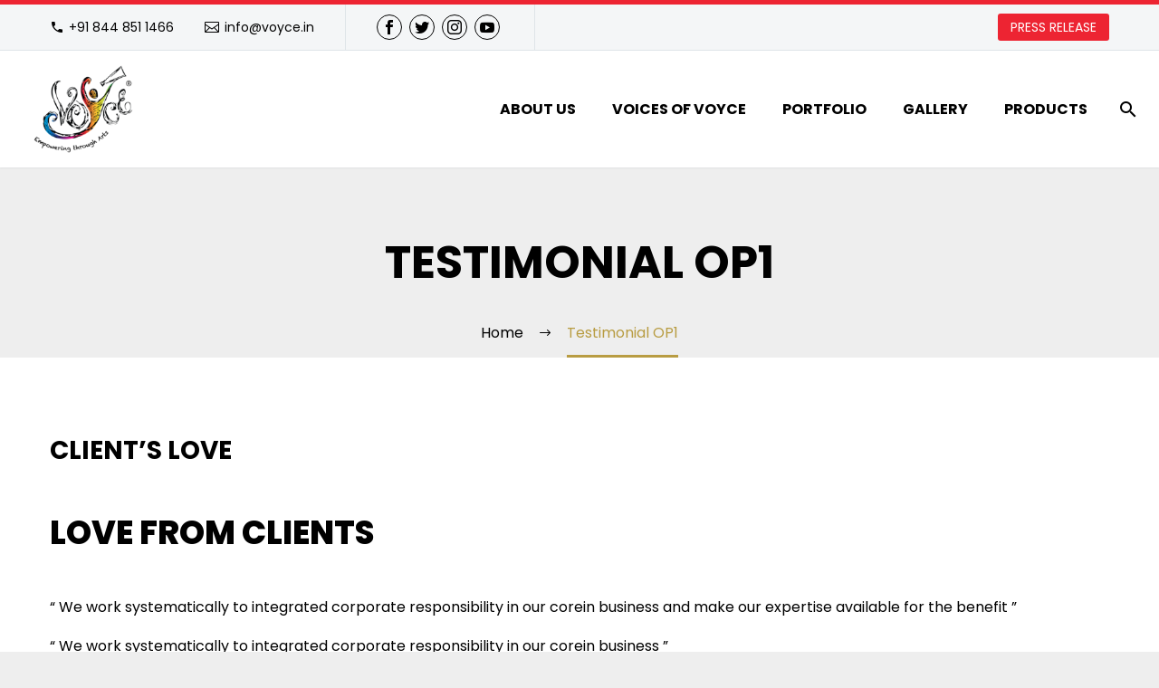

--- FILE ---
content_type: text/html; charset=UTF-8
request_url: https://www.voyce.in/testimonial-op1/
body_size: 11816
content:
<!DOCTYPE html>
<!--[if IE 7]>
<html class="ie ie7" lang="en-US" xmlns:og="http://ogp.me/ns#" xmlns:fb="http://ogp.me/ns/fb#">
<![endif]-->
<!--[if IE 8]>
<html class="ie ie8" lang="en-US" xmlns:og="http://ogp.me/ns#" xmlns:fb="http://ogp.me/ns/fb#">
<![endif]-->
<!--[if !(IE 7) | !(IE 8) ]><!-->
<html lang="en-US" xmlns:og="http://ogp.me/ns#" xmlns:fb="http://ogp.me/ns/fb#">
<!--<![endif]-->
<head>
	<meta charset="UTF-8">
	<meta name="viewport" content="width=device-width, initial-scale=1.0" />
	<link rel="profile" href="http://gmpg.org/xfn/11">
	<link rel="pingback" href="https://www.voyce.in/xmlrpc.php">
					<script>document.documentElement.className = document.documentElement.className + ' yes-js js_active js'</script>
				<style>.tgpli-background-inited { background-image: none !important; }img[data-tgpli-image-inited] { display:none !important;visibility:hidden !important; }</style>        <script type="text/javascript">
            window.tgpLazyItemsOptions = {
                visibilityOffset: 0,
                desktopEnable: true,
                mobileEnable: true            };
            window.tgpQueue = {
                nodes: [],
                add: function(id, data) {
                    data = data || {};
                    if (window.tgpLazyItems !== undefined) {
                        if (this.nodes.length > 0) {
                            window.tgpLazyItems.addNodes(this.flushNodes());
                        }
                        window.tgpLazyItems.addNode({
                            node: document.getElementById(id),
                            data: data
                        });
                    } else {
                        this.nodes.push({
                            node: document.getElementById(id),
                            data: data
                        });
                    }
                },
                flushNodes: function() {
                    return this.nodes.splice(0, this.nodes.length);
                }
            };
        </script>
        <script type="text/javascript" async src="https://www.voyce.in/wp-content/themes/thegem/js/thegem-pagespeed-lazy-items.js"></script><title>Testimonial OP1 &#8211; VOYCE</title>
<meta name='robots' content='max-image-preview:large' />
<link rel='dns-prefetch' href='//fonts.googleapis.com' />
<link rel="alternate" type="application/rss+xml" title="VOYCE &raquo; Feed" href="https://www.voyce.in/feed/" />
<link rel="alternate" type="application/rss+xml" title="VOYCE &raquo; Comments Feed" href="https://www.voyce.in/comments/feed/" />
<script type="text/javascript">
window._wpemojiSettings = {"baseUrl":"https:\/\/s.w.org\/images\/core\/emoji\/14.0.0\/72x72\/","ext":".png","svgUrl":"https:\/\/s.w.org\/images\/core\/emoji\/14.0.0\/svg\/","svgExt":".svg","source":{"concatemoji":"https:\/\/www.voyce.in\/wp-includes\/js\/wp-emoji-release.min.js?ver=6.3.7"}};
/*! This file is auto-generated */
!function(i,n){var o,s,e;function c(e){try{var t={supportTests:e,timestamp:(new Date).valueOf()};sessionStorage.setItem(o,JSON.stringify(t))}catch(e){}}function p(e,t,n){e.clearRect(0,0,e.canvas.width,e.canvas.height),e.fillText(t,0,0);var t=new Uint32Array(e.getImageData(0,0,e.canvas.width,e.canvas.height).data),r=(e.clearRect(0,0,e.canvas.width,e.canvas.height),e.fillText(n,0,0),new Uint32Array(e.getImageData(0,0,e.canvas.width,e.canvas.height).data));return t.every(function(e,t){return e===r[t]})}function u(e,t,n){switch(t){case"flag":return n(e,"\ud83c\udff3\ufe0f\u200d\u26a7\ufe0f","\ud83c\udff3\ufe0f\u200b\u26a7\ufe0f")?!1:!n(e,"\ud83c\uddfa\ud83c\uddf3","\ud83c\uddfa\u200b\ud83c\uddf3")&&!n(e,"\ud83c\udff4\udb40\udc67\udb40\udc62\udb40\udc65\udb40\udc6e\udb40\udc67\udb40\udc7f","\ud83c\udff4\u200b\udb40\udc67\u200b\udb40\udc62\u200b\udb40\udc65\u200b\udb40\udc6e\u200b\udb40\udc67\u200b\udb40\udc7f");case"emoji":return!n(e,"\ud83e\udef1\ud83c\udffb\u200d\ud83e\udef2\ud83c\udfff","\ud83e\udef1\ud83c\udffb\u200b\ud83e\udef2\ud83c\udfff")}return!1}function f(e,t,n){var r="undefined"!=typeof WorkerGlobalScope&&self instanceof WorkerGlobalScope?new OffscreenCanvas(300,150):i.createElement("canvas"),a=r.getContext("2d",{willReadFrequently:!0}),o=(a.textBaseline="top",a.font="600 32px Arial",{});return e.forEach(function(e){o[e]=t(a,e,n)}),o}function t(e){var t=i.createElement("script");t.src=e,t.defer=!0,i.head.appendChild(t)}"undefined"!=typeof Promise&&(o="wpEmojiSettingsSupports",s=["flag","emoji"],n.supports={everything:!0,everythingExceptFlag:!0},e=new Promise(function(e){i.addEventListener("DOMContentLoaded",e,{once:!0})}),new Promise(function(t){var n=function(){try{var e=JSON.parse(sessionStorage.getItem(o));if("object"==typeof e&&"number"==typeof e.timestamp&&(new Date).valueOf()<e.timestamp+604800&&"object"==typeof e.supportTests)return e.supportTests}catch(e){}return null}();if(!n){if("undefined"!=typeof Worker&&"undefined"!=typeof OffscreenCanvas&&"undefined"!=typeof URL&&URL.createObjectURL&&"undefined"!=typeof Blob)try{var e="postMessage("+f.toString()+"("+[JSON.stringify(s),u.toString(),p.toString()].join(",")+"));",r=new Blob([e],{type:"text/javascript"}),a=new Worker(URL.createObjectURL(r),{name:"wpTestEmojiSupports"});return void(a.onmessage=function(e){c(n=e.data),a.terminate(),t(n)})}catch(e){}c(n=f(s,u,p))}t(n)}).then(function(e){for(var t in e)n.supports[t]=e[t],n.supports.everything=n.supports.everything&&n.supports[t],"flag"!==t&&(n.supports.everythingExceptFlag=n.supports.everythingExceptFlag&&n.supports[t]);n.supports.everythingExceptFlag=n.supports.everythingExceptFlag&&!n.supports.flag,n.DOMReady=!1,n.readyCallback=function(){n.DOMReady=!0}}).then(function(){return e}).then(function(){var e;n.supports.everything||(n.readyCallback(),(e=n.source||{}).concatemoji?t(e.concatemoji):e.wpemoji&&e.twemoji&&(t(e.twemoji),t(e.wpemoji)))}))}((window,document),window._wpemojiSettings);
</script>
<style type="text/css">
img.wp-smiley,
img.emoji {
	display: inline !important;
	border: none !important;
	box-shadow: none !important;
	height: 1em !important;
	width: 1em !important;
	margin: 0 0.07em !important;
	vertical-align: -0.1em !important;
	background: none !important;
	padding: 0 !important;
}
</style>
	<link rel='stylesheet' id='thegem-preloader-css' href='https://www.voyce.in/wp-content/themes/thegem/css/thegem-preloader.css?ver=6.3.7' type='text/css' media='all' />
<style id='thegem-preloader-inline-css' type='text/css'>

		body:not(.compose-mode) .gem-icon-style-gradient span,
		body:not(.compose-mode) .gem-icon .gem-icon-half-1,
		body:not(.compose-mode) .gem-icon .gem-icon-half-2 {
			opacity: 0 !important;
			}
</style>
<link rel='stylesheet' id='thegem-reset-css' href='https://www.voyce.in/wp-content/themes/thegem/css/thegem-reset.css?ver=6.3.7' type='text/css' media='all' />
<link rel='stylesheet' id='thegem-grid-css' href='https://www.voyce.in/wp-content/themes/thegem/css/thegem-grid.css?ver=6.3.7' type='text/css' media='all' />
<link rel='stylesheet' id='thegem-style-css' href='https://www.voyce.in/wp-content/themes/thegem/style.css?ver=6.3.7' type='text/css' media='all' />
<link rel='stylesheet' id='thegem-child-style-css' href='https://www.voyce.in/wp-content/themes/thegem-child/style.css?ver=6.3.7' type='text/css' media='all' />
<link rel='stylesheet' id='thegem-header-css' href='https://www.voyce.in/wp-content/themes/thegem/css/thegem-header.css?ver=6.3.7' type='text/css' media='all' />
<link rel='stylesheet' id='thegem-widgets-css' href='https://www.voyce.in/wp-content/themes/thegem/css/thegem-widgets.css?ver=6.3.7' type='text/css' media='all' />
<link rel='stylesheet' id='thegem-new-css-css' href='https://www.voyce.in/wp-content/themes/thegem/css/thegem-new-css.css?ver=6.3.7' type='text/css' media='all' />
<link rel='stylesheet' id='perevazka-css-css-css' href='https://www.voyce.in/wp-content/themes/thegem/css/thegem-perevazka-css.css?ver=6.3.7' type='text/css' media='all' />
<link rel='stylesheet' id='thegem-google-fonts-css' href='//fonts.googleapis.com/css?family=Poppins%3A700%2Cregular%2C300%2C800%2C500&#038;subset=latin%2Clatin-ext%2Cdevanagari&#038;ver=6.3.7' type='text/css' media='all' />
<link rel='stylesheet' id='thegem-custom-css' href='https://www.voyce.in/wp-content/themes/thegem-child/css/custom-4akOXFjs.css?ver=6.3.7' type='text/css' media='all' />
<link rel='stylesheet' id='js_composer_front-css' href='https://www.voyce.in/wp-content/plugins/js_composer/assets/css/js_composer.min.css?ver=6.1' type='text/css' media='all' />
<link rel='stylesheet' id='thegem-additional-blog-1-css' href='https://www.voyce.in/wp-content/themes/thegem/css/thegem-additional-blog-1.css?ver=6.3.7' type='text/css' media='all' />
<link rel='stylesheet' id='jquery-fancybox-css' href='https://www.voyce.in/wp-content/themes/thegem/js/fancyBox/jquery.fancybox.min.css?ver=6.3.7' type='text/css' media='all' />
<link rel='stylesheet' id='thegem-vc_elements-css' href='https://www.voyce.in/wp-content/themes/thegem/css/thegem-vc_elements.css?ver=6.3.7' type='text/css' media='all' />
<link rel='stylesheet' id='wp-block-library-css' href='https://www.voyce.in/wp-includes/css/dist/block-library/style.min.css?ver=6.3.7' type='text/css' media='all' />
<link rel='stylesheet' id='wc-blocks-style-css' href='https://www.voyce.in/wp-content/plugins/woocommerce/packages/woocommerce-blocks/build/wc-blocks.css?ver=10.6.5' type='text/css' media='all' />
<link rel='stylesheet' id='wc-blocks-style-active-filters-css' href='https://www.voyce.in/wp-content/plugins/woocommerce/packages/woocommerce-blocks/build/active-filters.css?ver=10.6.5' type='text/css' media='all' />
<link rel='stylesheet' id='wc-blocks-style-add-to-cart-form-css' href='https://www.voyce.in/wp-content/plugins/woocommerce/packages/woocommerce-blocks/build/add-to-cart-form.css?ver=10.6.5' type='text/css' media='all' />
<link rel='stylesheet' id='wc-blocks-packages-style-css' href='https://www.voyce.in/wp-content/plugins/woocommerce/packages/woocommerce-blocks/build/packages-style.css?ver=10.6.5' type='text/css' media='all' />
<link rel='stylesheet' id='wc-blocks-style-all-products-css' href='https://www.voyce.in/wp-content/plugins/woocommerce/packages/woocommerce-blocks/build/all-products.css?ver=10.6.5' type='text/css' media='all' />
<link rel='stylesheet' id='wc-blocks-style-all-reviews-css' href='https://www.voyce.in/wp-content/plugins/woocommerce/packages/woocommerce-blocks/build/all-reviews.css?ver=10.6.5' type='text/css' media='all' />
<link rel='stylesheet' id='wc-blocks-style-attribute-filter-css' href='https://www.voyce.in/wp-content/plugins/woocommerce/packages/woocommerce-blocks/build/attribute-filter.css?ver=10.6.5' type='text/css' media='all' />
<link rel='stylesheet' id='wc-blocks-style-breadcrumbs-css' href='https://www.voyce.in/wp-content/plugins/woocommerce/packages/woocommerce-blocks/build/breadcrumbs.css?ver=10.6.5' type='text/css' media='all' />
<link rel='stylesheet' id='wc-blocks-style-catalog-sorting-css' href='https://www.voyce.in/wp-content/plugins/woocommerce/packages/woocommerce-blocks/build/catalog-sorting.css?ver=10.6.5' type='text/css' media='all' />
<link rel='stylesheet' id='wc-blocks-style-customer-account-css' href='https://www.voyce.in/wp-content/plugins/woocommerce/packages/woocommerce-blocks/build/customer-account.css?ver=10.6.5' type='text/css' media='all' />
<link rel='stylesheet' id='wc-blocks-style-featured-category-css' href='https://www.voyce.in/wp-content/plugins/woocommerce/packages/woocommerce-blocks/build/featured-category.css?ver=10.6.5' type='text/css' media='all' />
<link rel='stylesheet' id='wc-blocks-style-featured-product-css' href='https://www.voyce.in/wp-content/plugins/woocommerce/packages/woocommerce-blocks/build/featured-product.css?ver=10.6.5' type='text/css' media='all' />
<link rel='stylesheet' id='wc-blocks-style-mini-cart-css' href='https://www.voyce.in/wp-content/plugins/woocommerce/packages/woocommerce-blocks/build/mini-cart.css?ver=10.6.5' type='text/css' media='all' />
<link rel='stylesheet' id='wc-blocks-style-price-filter-css' href='https://www.voyce.in/wp-content/plugins/woocommerce/packages/woocommerce-blocks/build/price-filter.css?ver=10.6.5' type='text/css' media='all' />
<link rel='stylesheet' id='wc-blocks-style-product-add-to-cart-css' href='https://www.voyce.in/wp-content/plugins/woocommerce/packages/woocommerce-blocks/build/product-add-to-cart.css?ver=10.6.5' type='text/css' media='all' />
<link rel='stylesheet' id='wc-blocks-style-product-button-css' href='https://www.voyce.in/wp-content/plugins/woocommerce/packages/woocommerce-blocks/build/product-button.css?ver=10.6.5' type='text/css' media='all' />
<link rel='stylesheet' id='wc-blocks-style-product-categories-css' href='https://www.voyce.in/wp-content/plugins/woocommerce/packages/woocommerce-blocks/build/product-categories.css?ver=10.6.5' type='text/css' media='all' />
<link rel='stylesheet' id='wc-blocks-style-product-image-css' href='https://www.voyce.in/wp-content/plugins/woocommerce/packages/woocommerce-blocks/build/product-image.css?ver=10.6.5' type='text/css' media='all' />
<link rel='stylesheet' id='wc-blocks-style-product-image-gallery-css' href='https://www.voyce.in/wp-content/plugins/woocommerce/packages/woocommerce-blocks/build/product-image-gallery.css?ver=10.6.5' type='text/css' media='all' />
<link rel='stylesheet' id='wc-blocks-style-product-query-css' href='https://www.voyce.in/wp-content/plugins/woocommerce/packages/woocommerce-blocks/build/product-query.css?ver=10.6.5' type='text/css' media='all' />
<link rel='stylesheet' id='wc-blocks-style-product-results-count-css' href='https://www.voyce.in/wp-content/plugins/woocommerce/packages/woocommerce-blocks/build/product-results-count.css?ver=10.6.5' type='text/css' media='all' />
<link rel='stylesheet' id='wc-blocks-style-product-reviews-css' href='https://www.voyce.in/wp-content/plugins/woocommerce/packages/woocommerce-blocks/build/product-reviews.css?ver=10.6.5' type='text/css' media='all' />
<link rel='stylesheet' id='wc-blocks-style-product-sale-badge-css' href='https://www.voyce.in/wp-content/plugins/woocommerce/packages/woocommerce-blocks/build/product-sale-badge.css?ver=10.6.5' type='text/css' media='all' />
<link rel='stylesheet' id='wc-blocks-style-product-search-css' href='https://www.voyce.in/wp-content/plugins/woocommerce/packages/woocommerce-blocks/build/product-search.css?ver=10.6.5' type='text/css' media='all' />
<link rel='stylesheet' id='wc-blocks-style-product-sku-css' href='https://www.voyce.in/wp-content/plugins/woocommerce/packages/woocommerce-blocks/build/product-sku.css?ver=10.6.5' type='text/css' media='all' />
<link rel='stylesheet' id='wc-blocks-style-product-stock-indicator-css' href='https://www.voyce.in/wp-content/plugins/woocommerce/packages/woocommerce-blocks/build/product-stock-indicator.css?ver=10.6.5' type='text/css' media='all' />
<link rel='stylesheet' id='wc-blocks-style-product-summary-css' href='https://www.voyce.in/wp-content/plugins/woocommerce/packages/woocommerce-blocks/build/product-summary.css?ver=10.6.5' type='text/css' media='all' />
<link rel='stylesheet' id='wc-blocks-style-product-title-css' href='https://www.voyce.in/wp-content/plugins/woocommerce/packages/woocommerce-blocks/build/product-title.css?ver=10.6.5' type='text/css' media='all' />
<link rel='stylesheet' id='wc-blocks-style-rating-filter-css' href='https://www.voyce.in/wp-content/plugins/woocommerce/packages/woocommerce-blocks/build/rating-filter.css?ver=10.6.5' type='text/css' media='all' />
<link rel='stylesheet' id='wc-blocks-style-reviews-by-category-css' href='https://www.voyce.in/wp-content/plugins/woocommerce/packages/woocommerce-blocks/build/reviews-by-category.css?ver=10.6.5' type='text/css' media='all' />
<link rel='stylesheet' id='wc-blocks-style-reviews-by-product-css' href='https://www.voyce.in/wp-content/plugins/woocommerce/packages/woocommerce-blocks/build/reviews-by-product.css?ver=10.6.5' type='text/css' media='all' />
<link rel='stylesheet' id='wc-blocks-style-product-details-css' href='https://www.voyce.in/wp-content/plugins/woocommerce/packages/woocommerce-blocks/build/product-details.css?ver=10.6.5' type='text/css' media='all' />
<link rel='stylesheet' id='wc-blocks-style-single-product-css' href='https://www.voyce.in/wp-content/plugins/woocommerce/packages/woocommerce-blocks/build/single-product.css?ver=10.6.5' type='text/css' media='all' />
<link rel='stylesheet' id='wc-blocks-style-stock-filter-css' href='https://www.voyce.in/wp-content/plugins/woocommerce/packages/woocommerce-blocks/build/stock-filter.css?ver=10.6.5' type='text/css' media='all' />
<link rel='stylesheet' id='wc-blocks-style-cart-css' href='https://www.voyce.in/wp-content/plugins/woocommerce/packages/woocommerce-blocks/build/cart.css?ver=10.6.5' type='text/css' media='all' />
<link rel='stylesheet' id='wc-blocks-style-checkout-css' href='https://www.voyce.in/wp-content/plugins/woocommerce/packages/woocommerce-blocks/build/checkout.css?ver=10.6.5' type='text/css' media='all' />
<link rel='stylesheet' id='wc-blocks-style-mini-cart-contents-css' href='https://www.voyce.in/wp-content/plugins/woocommerce/packages/woocommerce-blocks/build/mini-cart-contents.css?ver=10.6.5' type='text/css' media='all' />
<style id='classic-theme-styles-inline-css' type='text/css'>
/*! This file is auto-generated */
.wp-block-button__link{color:#fff;background-color:#32373c;border-radius:9999px;box-shadow:none;text-decoration:none;padding:calc(.667em + 2px) calc(1.333em + 2px);font-size:1.125em}.wp-block-file__button{background:#32373c;color:#fff;text-decoration:none}
</style>
<style id='global-styles-inline-css' type='text/css'>
body{--wp--preset--color--black: #000000;--wp--preset--color--cyan-bluish-gray: #abb8c3;--wp--preset--color--white: #ffffff;--wp--preset--color--pale-pink: #f78da7;--wp--preset--color--vivid-red: #cf2e2e;--wp--preset--color--luminous-vivid-orange: #ff6900;--wp--preset--color--luminous-vivid-amber: #fcb900;--wp--preset--color--light-green-cyan: #7bdcb5;--wp--preset--color--vivid-green-cyan: #00d084;--wp--preset--color--pale-cyan-blue: #8ed1fc;--wp--preset--color--vivid-cyan-blue: #0693e3;--wp--preset--color--vivid-purple: #9b51e0;--wp--preset--gradient--vivid-cyan-blue-to-vivid-purple: linear-gradient(135deg,rgba(6,147,227,1) 0%,rgb(155,81,224) 100%);--wp--preset--gradient--light-green-cyan-to-vivid-green-cyan: linear-gradient(135deg,rgb(122,220,180) 0%,rgb(0,208,130) 100%);--wp--preset--gradient--luminous-vivid-amber-to-luminous-vivid-orange: linear-gradient(135deg,rgba(252,185,0,1) 0%,rgba(255,105,0,1) 100%);--wp--preset--gradient--luminous-vivid-orange-to-vivid-red: linear-gradient(135deg,rgba(255,105,0,1) 0%,rgb(207,46,46) 100%);--wp--preset--gradient--very-light-gray-to-cyan-bluish-gray: linear-gradient(135deg,rgb(238,238,238) 0%,rgb(169,184,195) 100%);--wp--preset--gradient--cool-to-warm-spectrum: linear-gradient(135deg,rgb(74,234,220) 0%,rgb(151,120,209) 20%,rgb(207,42,186) 40%,rgb(238,44,130) 60%,rgb(251,105,98) 80%,rgb(254,248,76) 100%);--wp--preset--gradient--blush-light-purple: linear-gradient(135deg,rgb(255,206,236) 0%,rgb(152,150,240) 100%);--wp--preset--gradient--blush-bordeaux: linear-gradient(135deg,rgb(254,205,165) 0%,rgb(254,45,45) 50%,rgb(107,0,62) 100%);--wp--preset--gradient--luminous-dusk: linear-gradient(135deg,rgb(255,203,112) 0%,rgb(199,81,192) 50%,rgb(65,88,208) 100%);--wp--preset--gradient--pale-ocean: linear-gradient(135deg,rgb(255,245,203) 0%,rgb(182,227,212) 50%,rgb(51,167,181) 100%);--wp--preset--gradient--electric-grass: linear-gradient(135deg,rgb(202,248,128) 0%,rgb(113,206,126) 100%);--wp--preset--gradient--midnight: linear-gradient(135deg,rgb(2,3,129) 0%,rgb(40,116,252) 100%);--wp--preset--font-size--small: 13px;--wp--preset--font-size--medium: 20px;--wp--preset--font-size--large: 36px;--wp--preset--font-size--x-large: 42px;--wp--preset--spacing--20: 0.44rem;--wp--preset--spacing--30: 0.67rem;--wp--preset--spacing--40: 1rem;--wp--preset--spacing--50: 1.5rem;--wp--preset--spacing--60: 2.25rem;--wp--preset--spacing--70: 3.38rem;--wp--preset--spacing--80: 5.06rem;--wp--preset--shadow--natural: 6px 6px 9px rgba(0, 0, 0, 0.2);--wp--preset--shadow--deep: 12px 12px 50px rgba(0, 0, 0, 0.4);--wp--preset--shadow--sharp: 6px 6px 0px rgba(0, 0, 0, 0.2);--wp--preset--shadow--outlined: 6px 6px 0px -3px rgba(255, 255, 255, 1), 6px 6px rgba(0, 0, 0, 1);--wp--preset--shadow--crisp: 6px 6px 0px rgba(0, 0, 0, 1);}:where(.is-layout-flex){gap: 0.5em;}:where(.is-layout-grid){gap: 0.5em;}body .is-layout-flow > .alignleft{float: left;margin-inline-start: 0;margin-inline-end: 2em;}body .is-layout-flow > .alignright{float: right;margin-inline-start: 2em;margin-inline-end: 0;}body .is-layout-flow > .aligncenter{margin-left: auto !important;margin-right: auto !important;}body .is-layout-constrained > .alignleft{float: left;margin-inline-start: 0;margin-inline-end: 2em;}body .is-layout-constrained > .alignright{float: right;margin-inline-start: 2em;margin-inline-end: 0;}body .is-layout-constrained > .aligncenter{margin-left: auto !important;margin-right: auto !important;}body .is-layout-constrained > :where(:not(.alignleft):not(.alignright):not(.alignfull)){max-width: var(--wp--style--global--content-size);margin-left: auto !important;margin-right: auto !important;}body .is-layout-constrained > .alignwide{max-width: var(--wp--style--global--wide-size);}body .is-layout-flex{display: flex;}body .is-layout-flex{flex-wrap: wrap;align-items: center;}body .is-layout-flex > *{margin: 0;}body .is-layout-grid{display: grid;}body .is-layout-grid > *{margin: 0;}:where(.wp-block-columns.is-layout-flex){gap: 2em;}:where(.wp-block-columns.is-layout-grid){gap: 2em;}:where(.wp-block-post-template.is-layout-flex){gap: 1.25em;}:where(.wp-block-post-template.is-layout-grid){gap: 1.25em;}.has-black-color{color: var(--wp--preset--color--black) !important;}.has-cyan-bluish-gray-color{color: var(--wp--preset--color--cyan-bluish-gray) !important;}.has-white-color{color: var(--wp--preset--color--white) !important;}.has-pale-pink-color{color: var(--wp--preset--color--pale-pink) !important;}.has-vivid-red-color{color: var(--wp--preset--color--vivid-red) !important;}.has-luminous-vivid-orange-color{color: var(--wp--preset--color--luminous-vivid-orange) !important;}.has-luminous-vivid-amber-color{color: var(--wp--preset--color--luminous-vivid-amber) !important;}.has-light-green-cyan-color{color: var(--wp--preset--color--light-green-cyan) !important;}.has-vivid-green-cyan-color{color: var(--wp--preset--color--vivid-green-cyan) !important;}.has-pale-cyan-blue-color{color: var(--wp--preset--color--pale-cyan-blue) !important;}.has-vivid-cyan-blue-color{color: var(--wp--preset--color--vivid-cyan-blue) !important;}.has-vivid-purple-color{color: var(--wp--preset--color--vivid-purple) !important;}.has-black-background-color{background-color: var(--wp--preset--color--black) !important;}.has-cyan-bluish-gray-background-color{background-color: var(--wp--preset--color--cyan-bluish-gray) !important;}.has-white-background-color{background-color: var(--wp--preset--color--white) !important;}.has-pale-pink-background-color{background-color: var(--wp--preset--color--pale-pink) !important;}.has-vivid-red-background-color{background-color: var(--wp--preset--color--vivid-red) !important;}.has-luminous-vivid-orange-background-color{background-color: var(--wp--preset--color--luminous-vivid-orange) !important;}.has-luminous-vivid-amber-background-color{background-color: var(--wp--preset--color--luminous-vivid-amber) !important;}.has-light-green-cyan-background-color{background-color: var(--wp--preset--color--light-green-cyan) !important;}.has-vivid-green-cyan-background-color{background-color: var(--wp--preset--color--vivid-green-cyan) !important;}.has-pale-cyan-blue-background-color{background-color: var(--wp--preset--color--pale-cyan-blue) !important;}.has-vivid-cyan-blue-background-color{background-color: var(--wp--preset--color--vivid-cyan-blue) !important;}.has-vivid-purple-background-color{background-color: var(--wp--preset--color--vivid-purple) !important;}.has-black-border-color{border-color: var(--wp--preset--color--black) !important;}.has-cyan-bluish-gray-border-color{border-color: var(--wp--preset--color--cyan-bluish-gray) !important;}.has-white-border-color{border-color: var(--wp--preset--color--white) !important;}.has-pale-pink-border-color{border-color: var(--wp--preset--color--pale-pink) !important;}.has-vivid-red-border-color{border-color: var(--wp--preset--color--vivid-red) !important;}.has-luminous-vivid-orange-border-color{border-color: var(--wp--preset--color--luminous-vivid-orange) !important;}.has-luminous-vivid-amber-border-color{border-color: var(--wp--preset--color--luminous-vivid-amber) !important;}.has-light-green-cyan-border-color{border-color: var(--wp--preset--color--light-green-cyan) !important;}.has-vivid-green-cyan-border-color{border-color: var(--wp--preset--color--vivid-green-cyan) !important;}.has-pale-cyan-blue-border-color{border-color: var(--wp--preset--color--pale-cyan-blue) !important;}.has-vivid-cyan-blue-border-color{border-color: var(--wp--preset--color--vivid-cyan-blue) !important;}.has-vivid-purple-border-color{border-color: var(--wp--preset--color--vivid-purple) !important;}.has-vivid-cyan-blue-to-vivid-purple-gradient-background{background: var(--wp--preset--gradient--vivid-cyan-blue-to-vivid-purple) !important;}.has-light-green-cyan-to-vivid-green-cyan-gradient-background{background: var(--wp--preset--gradient--light-green-cyan-to-vivid-green-cyan) !important;}.has-luminous-vivid-amber-to-luminous-vivid-orange-gradient-background{background: var(--wp--preset--gradient--luminous-vivid-amber-to-luminous-vivid-orange) !important;}.has-luminous-vivid-orange-to-vivid-red-gradient-background{background: var(--wp--preset--gradient--luminous-vivid-orange-to-vivid-red) !important;}.has-very-light-gray-to-cyan-bluish-gray-gradient-background{background: var(--wp--preset--gradient--very-light-gray-to-cyan-bluish-gray) !important;}.has-cool-to-warm-spectrum-gradient-background{background: var(--wp--preset--gradient--cool-to-warm-spectrum) !important;}.has-blush-light-purple-gradient-background{background: var(--wp--preset--gradient--blush-light-purple) !important;}.has-blush-bordeaux-gradient-background{background: var(--wp--preset--gradient--blush-bordeaux) !important;}.has-luminous-dusk-gradient-background{background: var(--wp--preset--gradient--luminous-dusk) !important;}.has-pale-ocean-gradient-background{background: var(--wp--preset--gradient--pale-ocean) !important;}.has-electric-grass-gradient-background{background: var(--wp--preset--gradient--electric-grass) !important;}.has-midnight-gradient-background{background: var(--wp--preset--gradient--midnight) !important;}.has-small-font-size{font-size: var(--wp--preset--font-size--small) !important;}.has-medium-font-size{font-size: var(--wp--preset--font-size--medium) !important;}.has-large-font-size{font-size: var(--wp--preset--font-size--large) !important;}.has-x-large-font-size{font-size: var(--wp--preset--font-size--x-large) !important;}
.wp-block-navigation a:where(:not(.wp-element-button)){color: inherit;}
:where(.wp-block-post-template.is-layout-flex){gap: 1.25em;}:where(.wp-block-post-template.is-layout-grid){gap: 1.25em;}
:where(.wp-block-columns.is-layout-flex){gap: 2em;}:where(.wp-block-columns.is-layout-grid){gap: 2em;}
.wp-block-pullquote{font-size: 1.5em;line-height: 1.6;}
</style>
<link rel='stylesheet' id='contact-form-7-css' href='https://www.voyce.in/wp-content/plugins/contact-form-7/includes/css/styles.css?ver=5.9.8' type='text/css' media='all' />
<style id='woocommerce-inline-inline-css' type='text/css'>
.woocommerce form .form-row .required { visibility: visible; }
</style>
<link rel='stylesheet' id='wpcf7-redirect-script-frontend-css' href='https://www.voyce.in/wp-content/plugins/wpcf7-redirect/build/css/wpcf7-redirect-frontend.min.css?ver=1.1' type='text/css' media='all' />
<link rel='stylesheet' id='jquery-selectBox-css' href='https://www.voyce.in/wp-content/plugins/yith-woocommerce-wishlist/assets/css/jquery.selectBox.css?ver=1.2.0' type='text/css' media='all' />
<link rel='stylesheet' id='yith-wcwl-font-awesome-css' href='https://www.voyce.in/wp-content/plugins/yith-woocommerce-wishlist/assets/css/font-awesome.css?ver=4.7.0' type='text/css' media='all' />
<link rel='stylesheet' id='woocommerce_prettyPhoto_css-css' href='//www.voyce.in/wp-content/plugins/woocommerce/assets/css/prettyPhoto.css?ver=3.1.6' type='text/css' media='all' />
<link rel='stylesheet' id='yith-wcwl-user-main-css' href='https://www.voyce.in/wp-content/themes/thegem/wishlist.css?ver=3.24.0' type='text/css' media='all' />
<link rel='stylesheet' id='thegem-woocommerce-minicart-css' href='https://www.voyce.in/wp-content/themes/thegem/css/thegem-woocommerce-minicart.css?ver=6.3.7' type='text/css' media='all' />
<link rel='stylesheet' id='font-awesome-css' href='https://www.voyce.in/wp-content/plugins/popup-anything-on-click/assets/css/font-awesome.min.css?ver=2.8.6' type='text/css' media='all' />
<style id='font-awesome-inline-css' type='text/css'>
[data-font="FontAwesome"]:before {font-family: 'FontAwesome' !important;content: attr(data-icon) !important;speak: none !important;font-weight: normal !important;font-variant: normal !important;text-transform: none !important;line-height: 1 !important;font-style: normal !important;-webkit-font-smoothing: antialiased !important;-moz-osx-font-smoothing: grayscale !important;}
</style>
<link rel='stylesheet' id='popupaoc-public-style-css' href='https://www.voyce.in/wp-content/plugins/popup-anything-on-click/assets/css/popupaoc-public.css?ver=2.8.6' type='text/css' media='all' />
<!--n2css--><!--n2js--><script type='text/javascript' id='thegem-settings-init-js-extra'>
/* <![CDATA[ */
var gemSettings = {"isTouch":"","forcedLasyDisabled":"","tabletPortrait":"1","tabletLandscape":"","topAreaMobileDisable":"","parallaxDisabled":"","fillTopArea":"","themePath":"https:\/\/www.voyce.in\/wp-content\/themes\/thegem","rootUrl":"https:\/\/www.voyce.in","mobileEffectsEnabled":"","isRTL":""};
/* ]]> */
</script>
<script type='text/javascript' src='https://www.voyce.in/wp-content/themes/thegem/js/thegem-settings-init.js?ver=6.3.7' id='thegem-settings-init-js'></script>
<script type='text/javascript' src='https://www.voyce.in/wp-content/themes/thegem/js/thegem-fullwidth-loader.js?ver=6.3.7' id='thegem-fullwidth-optimizer-js'></script>
<!--[if lt IE 9]>
<script type='text/javascript' src='https://www.voyce.in/wp-content/themes/thegem/js/html5.js?ver=3.7.3' id='html5-js'></script>
<![endif]-->
<script type='text/javascript' src='https://www.voyce.in/wp-includes/js/jquery/jquery.min.js?ver=3.7.0' id='jquery-core-js'></script>
<script type='text/javascript' src='https://www.voyce.in/wp-includes/js/jquery/jquery-migrate.min.js?ver=3.4.1' id='jquery-migrate-js'></script>
<script type='text/javascript' src='https://www.voyce.in/wp-content/plugins/woocommerce/assets/js/jquery-blockui/jquery.blockUI.min.js?ver=2.7.0-wc.8.0.2' id='jquery-blockui-js'></script>
<script type='text/javascript' id='wc-add-to-cart-js-extra'>
/* <![CDATA[ */
var wc_add_to_cart_params = {"ajax_url":"\/wp-admin\/admin-ajax.php","wc_ajax_url":"\/?wc-ajax=%%endpoint%%","i18n_view_cart":"View cart","cart_url":"https:\/\/www.voyce.in\/cart\/","is_cart":"","cart_redirect_after_add":"no"};
/* ]]> */
</script>
<script type='text/javascript' src='https://www.voyce.in/wp-content/plugins/woocommerce/assets/js/frontend/add-to-cart.min.js?ver=8.0.2' id='wc-add-to-cart-js'></script>
<script type='text/javascript' src='https://www.voyce.in/wp-content/plugins/js_composer/assets/js/vendors/woocommerce-add-to-cart.js?ver=6.1' id='vc_woocommerce-add-to-cart-js-js'></script>
<link rel="https://api.w.org/" href="https://www.voyce.in/wp-json/" /><link rel="alternate" type="application/json" href="https://www.voyce.in/wp-json/wp/v2/pages/1579" /><link rel="EditURI" type="application/rsd+xml" title="RSD" href="https://www.voyce.in/xmlrpc.php?rsd" />
<meta name="generator" content="WordPress 6.3.7" />
<meta name="generator" content="WooCommerce 8.0.2" />
<link rel="canonical" href="https://www.voyce.in/testimonial-op1/" />
<link rel='shortlink' href='https://www.voyce.in/?p=1579' />
<link rel="alternate" type="application/json+oembed" href="https://www.voyce.in/wp-json/oembed/1.0/embed?url=https%3A%2F%2Fwww.voyce.in%2Ftestimonial-op1%2F" />
<link rel="alternate" type="text/xml+oembed" href="https://www.voyce.in/wp-json/oembed/1.0/embed?url=https%3A%2F%2Fwww.voyce.in%2Ftestimonial-op1%2F&#038;format=xml" />
        <script>
            var errorQueue = [];
            var timeout;

            function isBot() {
                const bots = ['bot', 'googlebot', 'bingbot', 'facebook', 'slurp', 'twitter', 'yahoo'];
                const userAgent = navigator.userAgent.toLowerCase();
                return bots.some(bot => userAgent.includes(bot));
            }
            window.onerror = function(msg, url, line) {
                var errorMessage = [
                    'Message: ' + msg,
                    'URL: ' + url,
                    'Line: ' + line
                ].join(' - ');
                // Filter out bot errors...
                if (isBot()) {
                    return;
                }
                //console.log(errorMessage);
                errorQueue.push(errorMessage);
                if (errorQueue.length >= 5) {
                    sendErrorsToServer();
                } else {
                    clearTimeout(timeout);
                    timeout = setTimeout(sendErrorsToServer, 5000);
                }
            }

            function sendErrorsToServer() {
                if (errorQueue.length > 0) {
                    var message;
                    if (errorQueue.length === 1) {
                        // Se houver apenas um erro, mantenha o formato atual
                        message = errorQueue[0];
                    } else {
                        // Se houver múltiplos erros, use quebras de linha para separá-los
                        message = errorQueue.join('\n\n');
                    }
                    var xhr = new XMLHttpRequest();
                    var nonce = 'ca1bc2643f';
                    var ajaxurl = 'https://www.voyce.in/wp-admin/admin-ajax.php?action=bill_minozzi_js_error_catched&_wpnonce=ca1bc2643f';
                    xhr.open('POST', encodeURI(ajaxurl));
                    xhr.setRequestHeader('Content-Type', 'application/x-www-form-urlencoded');
                    xhr.onload = function() {
                        if (xhr.status === 200) {
                            // console.log('Success:', xhr.responseText);
                        } else {
                            console.log('Error:', xhr.status);
                        }
                    };
                    xhr.onerror = function() {
                        console.error('Request failed');
                    };
                    xhr.send('action=bill_minozzi_js_error_catched&_wpnonce=' + nonce + '&bill_js_error_catched=' + encodeURIComponent(message));
                    errorQueue = []; // Limpa a fila de erros após o envio
                }
            }

            function sendErrorsToServer() {
                if (errorQueue.length > 0) {
                    var message = errorQueue.join(' | ');
                    //console.error(message);
                    var xhr = new XMLHttpRequest();
                    var nonce = 'ca1bc2643f';
                    var ajaxurl = 'https://www.voyce.in/wp-admin/admin-ajax.php?action=bill_minozzi_js_error_catched&_wpnonce=ca1bc2643f'; // No need to esc_js here
                    xhr.open('POST', encodeURI(ajaxurl));
                    xhr.setRequestHeader('Content-Type', 'application/x-www-form-urlencoded');
                    xhr.onload = function() {
                        if (xhr.status === 200) {
                            //console.log('Success:::', xhr.responseText);
                        } else {
                            console.log('Error:', xhr.status);
                        }
                    };
                    xhr.onerror = function() {
                        console.error('Request failed');
                    };
                    xhr.send('action=bill_minozzi_js_error_catched&_wpnonce=' + nonce + '&bill_js_error_catched=' + encodeURIComponent(message));
                    errorQueue = []; // Clear the error queue after sending
                }
            }

            function sendErrorsToServer() {
                if (errorQueue.length > 0) {
                    var message = errorQueue.join('\n\n'); // Usa duas quebras de linha como separador
                    var xhr = new XMLHttpRequest();
                    var nonce = 'ca1bc2643f';
                    var ajaxurl = 'https://www.voyce.in/wp-admin/admin-ajax.php?action=bill_minozzi_js_error_catched&_wpnonce=ca1bc2643f';
                    xhr.open('POST', encodeURI(ajaxurl));
                    xhr.setRequestHeader('Content-Type', 'application/x-www-form-urlencoded');
                    xhr.onload = function() {
                        if (xhr.status === 200) {
                            // console.log('Success:', xhr.responseText);
                        } else {
                            console.log('Error:', xhr.status);
                        }
                    };
                    xhr.onerror = function() {
                        console.error('Request failed');
                    };
                    xhr.send('action=bill_minozzi_js_error_catched&_wpnonce=' + nonce + '&bill_js_error_catched=' + encodeURIComponent(message));
                    errorQueue = []; // Limpa a fila de erros após o envio
                }
            }
            window.addEventListener('beforeunload', sendErrorsToServer);
        </script>
<!-- Global site tag (gtag.js) - Google Analytics -->
<script async src="https://www.googletagmanager.com/gtag/js?id=UA-156989800-1"></script>
<script>
  window.dataLayer = window.dataLayer || [];
  function gtag(){dataLayer.push(arguments);}
  gtag('js', new Date());

  gtag('config', 'UA-156989800-1');
</script>	<noscript><style>.woocommerce-product-gallery{ opacity: 1 !important; }</style></noscript>
	<meta name="generator" content="Powered by WPBakery Page Builder - drag and drop page builder for WordPress."/>
<link rel="icon" href="https://www.voyce.in/wp-content/uploads/2020/01/favicon.ico" sizes="32x32" />
<link rel="icon" href="https://www.voyce.in/wp-content/uploads/2020/01/favicon.ico" sizes="192x192" />
<link rel="apple-touch-icon" href="https://www.voyce.in/wp-content/uploads/2020/01/favicon.ico" />
<meta name="msapplication-TileImage" content="https://www.voyce.in/wp-content/uploads/2020/01/favicon.ico" />
<script>if(document.querySelector('[data-type="vc_custom-css"]')) {document.head.appendChild(document.querySelector('[data-type="vc_custom-css"]'));}</script><noscript><style> .wpb_animate_when_almost_visible { opacity: 1; }</style></noscript>
</head>


<body class="page-template page-template-elementor_canvas page page-id-1579 theme-thegem woocommerce-no-js wpb-js-composer js-comp-ver-6.1 vc_responsive">




<div id="page" class="layout-fullwidth header-style-1">

			<a href="#page" class="scroll-top-button"></a>
	
	
		
		<div id="site-header-wrapper"  class=" " >

			
			
			<header id="site-header" class="site-header mobile-menu-layout-default" role="banner">
																		<div id="top-area" class="top-area top-area-style-default top-area-alignment-left">
	<div class="container">
		<div class="top-area-items inline-inside">
							<div class="top-area-block top-area-contacts"><div class="gem-contacts inline-inside"><div class="gem-contacts-item gem-contacts-phone"><a href="tel:+91 844 851 1466">+91 844 851 1466</a></div><div class="gem-contacts-item gem-contacts-email"><a href="mailto:info@voyce.in">info@voyce.in</a></div></div></div>
										<div class="top-area-block top-area-socials socials-colored-hover">			<div class="socials inline-inside">
															<a class="socials-item" href="https://www.facebook.com/voiceofVOYCE/"
						   target="_blank" title="Facebook"><i
									class="socials-item-icon facebook "></i></a>
																													<a class="socials-item" href="https://twitter.com/voiceofVOYCE/"
						   target="_blank" title="Twitter"><i
									class="socials-item-icon twitter "></i></a>
																				<a class="socials-item" href="https://www.instagram.com/voiceofvoyce/"
						   target="_blank" title="Instagram"><i
									class="socials-item-icon instagram "></i></a>
																																																								<a class="socials-item" href="https://www.youtube.com/channel/UCQ5TQKET3lC-GxkdlTO5_lA/"
						   target="_blank" title="YouTube"><i
									class="socials-item-icon youtube "></i></a>
																																																																																																																																																																																																																																					
			</div>
			</div>
										<div class="top-area-block top-area-menu">
											<nav id="top-area-menu">
							<ul id="top-area-navigation" class="nav-menu styled inline-inside"><li id="menu-item-25852" class="menu-item menu-item-type-post_type menu-item-object-page menu-item-25852"><a href="https://www.voyce.in/my-account/">My Account</a></li>
<li id="menu-item-25854" class="menu-item menu-item-type-custom menu-item-object-custom menu-item-25854"><a href="https://www.voyce.in/my-account/orders/">My Orders</a></li>
<li id="menu-item-25851" class="menu-item menu-item-type-post_type menu-item-object-page menu-item-25851"><a href="https://www.voyce.in/wishlist/">My Wish List</a></li>
<li id="menu-item-25853" class="menu-item menu-item-type-post_type menu-item-object-page menu-item-25853"><a href="https://www.voyce.in/cart/">My Cart</a></li>
</ul>						</nav>
																<div class="top-area-button"><div class="gem-button-container gem-button-position-inline"><a class="gem-button gem-button-size-tiny gem-button-style-flat gem-button-text-weight-normal gem-button-no-uppercase" style="border-radius: 3px;" onmouseleave="" onmouseenter="" href="https://www.voyce.in/pf/events/" target="_self">PRESS RELEASE</a></div> </div>
									</div>
					</div>
	</div>
</div>
									
								<div class="container container-fullwidth">
					<div class="header-main logo-position-left header-layout-fullwidth header-style-1">
																				<div class="site-title">
										<div class="site-logo" style="width:110px;">
			<a href="https://www.voyce.in/" rel="home">
									<span class="logo"><img data-tgpli-src="https://www.voyce.in/wp-content/uploads/thegem-logos/logo_b64a4ca59f039a548c2db54bbb0042bf_1x.png" data-tgpli-srcset="https://www.voyce.in/wp-content/uploads/thegem-logos/logo_b64a4ca59f039a548c2db54bbb0042bf_1x.png 1x,https://www.voyce.in/wp-content/uploads/thegem-logos/logo_b64a4ca59f039a548c2db54bbb0042bf_2x.png 2x,https://www.voyce.in/wp-content/uploads/thegem-logos/logo_b64a4ca59f039a548c2db54bbb0042bf_3x.png 3x" alt="VOYCE" style="width:110px;" class="default" data-tgpli-inited data-tgpli-image-inited id="tgpli-6977862664ac4" /><script>window.tgpQueue.add('tgpli-6977862664ac4')</script><noscript><img src="https://www.voyce.in/wp-content/uploads/thegem-logos/logo_b64a4ca59f039a548c2db54bbb0042bf_1x.png" srcset="https://www.voyce.in/wp-content/uploads/thegem-logos/logo_b64a4ca59f039a548c2db54bbb0042bf_1x.png 1x,https://www.voyce.in/wp-content/uploads/thegem-logos/logo_b64a4ca59f039a548c2db54bbb0042bf_2x.png 2x,https://www.voyce.in/wp-content/uploads/thegem-logos/logo_b64a4ca59f039a548c2db54bbb0042bf_3x.png 3x" alt="VOYCE" style="width:110px;" class="default"/></noscript><img data-tgpli-src="https://www.voyce.in/wp-content/uploads/thegem-logos/logo_b64a4ca59f039a548c2db54bbb0042bf_1x.png" data-tgpli-srcset="https://www.voyce.in/wp-content/uploads/thegem-logos/logo_b64a4ca59f039a548c2db54bbb0042bf_1x.png 1x,https://www.voyce.in/wp-content/uploads/thegem-logos/logo_b64a4ca59f039a548c2db54bbb0042bf_2x.png 2x,https://www.voyce.in/wp-content/uploads/thegem-logos/logo_b64a4ca59f039a548c2db54bbb0042bf_3x.png 3x" alt="VOYCE" style="width:110px;" class="small" data-tgpli-inited data-tgpli-image-inited id="tgpli-6977862664af4" /><script>window.tgpQueue.add('tgpli-6977862664af4')</script><noscript><img src="https://www.voyce.in/wp-content/uploads/thegem-logos/logo_b64a4ca59f039a548c2db54bbb0042bf_1x.png" srcset="https://www.voyce.in/wp-content/uploads/thegem-logos/logo_b64a4ca59f039a548c2db54bbb0042bf_1x.png 1x,https://www.voyce.in/wp-content/uploads/thegem-logos/logo_b64a4ca59f039a548c2db54bbb0042bf_2x.png 2x,https://www.voyce.in/wp-content/uploads/thegem-logos/logo_b64a4ca59f039a548c2db54bbb0042bf_3x.png 3x" alt="VOYCE" style="width:110px;" class="small"/></noscript></span>
							</a>
		</div>
									</div>
																								<nav id="primary-navigation" class="site-navigation primary-navigation" role="navigation">
										<button class="menu-toggle dl-trigger">Primary Menu<span class="menu-line-1"></span><span class="menu-line-2"></span><span class="menu-line-3"></span></button>										<ul id="primary-menu" class="nav-menu styled no-responsive dl-menu"><li id="menu-item-25935" class="menu-item menu-item-type-custom menu-item-object-custom menu-item-has-children menu-item-parent menu-item-25935 megamenu-enable megamenu-style-default megamenu-first-element mobile-clickable"><a href="#">About Us</a><span class="menu-item-parent-toggle"></span>
<ul class="sub-menu styled megamenu-masonry dl-submenu" data-megamenu-columns="3"  style="padding-left:20px; padding-right:20px; padding-top:20px; padding-bottom:20px; ">
	<li id="menu-item-25937" class="menu-item menu-item-type-custom menu-item-object-custom menu-item-home menu-item-25937 megamenu-first-element" style="width: 300px;" ><span class="megamenu-column-header"><a href="https://www.voyce.in/#story-of-voyce">Story of VOYCE</a></span></li>
	<li id="menu-item-25944" class="menu-item menu-item-type-custom menu-item-object-custom menu-item-home menu-item-25944" style="width: 300px;" ><span class="megamenu-column-header"><a href="https://www.voyce.in#why-arts">Why Arts</a></span></li>
	<li class="megamenu-new-row"></li><li id="menu-item-25936" class="menu-item menu-item-type-custom menu-item-object-custom menu-item-home menu-item-25936 megamenu-first-element" style="width: 300px;" ><span class="megamenu-column-header"><a href="https://www.voyce.in/#vision-mission">Vision</a></span></li>
	<li id="menu-item-25940" class="menu-item menu-item-type-custom menu-item-object-custom menu-item-home menu-item-25940" style="width: 300px;" ><span class="megamenu-column-header"><a href="https://www.voyce.in/#vission-mission">Mission</a></span></li>
	<li id="menu-item-25941" class="menu-item menu-item-type-custom menu-item-object-custom menu-item-home menu-item-25941" style="width: 300px;" ><span class="megamenu-column-header"><a href="https://www.voyce.in/#impact">Impact</a></span></li>
	<li class="megamenu-new-row"></li><li id="menu-item-25942" class="menu-item menu-item-type-custom menu-item-object-custom menu-item-home menu-item-25942 megamenu-first-element" style="width: 300px;" ><span class="megamenu-column-header"><a href="https://www.voyce.in/#what-we-do">What We Do</a></span></li>
	<li id="menu-item-25943" class="menu-item menu-item-type-custom menu-item-object-custom menu-item-home menu-item-25943" style="width: 300px;" ><span class="megamenu-column-header"><a href="https://www.voyce.in/#our-values">Our Values</a></span></li>
</ul>
</li>
<li id="menu-item-25956" class="menu-item menu-item-type-custom menu-item-object-custom menu-item-has-children menu-item-parent menu-item-25956 megamenu-enable megamenu-style-default megamenu-first-element mobile-clickable"><a href="#">VOICES of VOYCE</a><span class="menu-item-parent-toggle"></span>
<ul class="sub-menu styled dl-submenu" data-megamenu-columns="2"  style="padding-left:20px; padding-right:20px; padding-top:20px; padding-bottom:20px; ">
	<li id="menu-item-25998" class="menu-item menu-item-type-post_type menu-item-object-page menu-item-25998 megamenu-first-element" style="width: 300px;" ><span class="megamenu-column-header"><a href="https://www.voyce.in/our-founder/">Our Founder</a></span></li>
	<li id="menu-item-25958" class="menu-item menu-item-type-custom menu-item-object-custom menu-item-25958" style="width: 300px;" ><span class="megamenu-column-header"><a href="#">Team</a></span></li>
	<li class="megamenu-new-row"></li><li id="menu-item-25959" class="menu-item menu-item-type-custom menu-item-object-custom menu-item-25959 megamenu-first-element" style="width: 300px;" ><span class="megamenu-column-header"><a href="#">Social Artists</a></span></li>
	<li id="menu-item-25960" class="menu-item menu-item-type-custom menu-item-object-custom menu-item-25960" style="width: 300px;" ><span class="megamenu-column-header"><a href="#">Art Activists</a></span></li>
	<li class="megamenu-new-row"></li><li id="menu-item-25961" class="menu-item menu-item-type-custom menu-item-object-custom menu-item-25961 megamenu-first-element" style="width: 300px;" ><span class="megamenu-column-header"><a href="#">Partners</a></span></li>
	<li id="menu-item-25962" class="menu-item menu-item-type-custom menu-item-object-custom menu-item-25962" style="width: 300px;" ><span class="megamenu-column-header"><a href="#">Friends of VOYCE</a></span></li>
</ul>
</li>
<li id="menu-item-26577" class="menu-item menu-item-type-post_type menu-item-object-page menu-item-has-children menu-item-parent menu-item-26577 megamenu-enable megamenu-style-default megamenu-first-element mobile-clickable"><a href="https://www.voyce.in/our-portfolio/">Portfolio</a><span class="menu-item-parent-toggle"></span>
<ul class="sub-menu styled megamenu-masonry dl-submenu" data-megamenu-columns="2"  style="padding-left:20px; padding-right:20px; padding-top:20px; padding-bottom:20px; ">
	<li id="menu-item-25923" class="menu-item menu-item-type-post_type menu-item-object-thegem_pf_item menu-item-25923 megamenu-first-element" style="width: 300px;" ><span class="megamenu-column-header"><a href="https://www.voyce.in/pf/events/">Events</a></span></li>
	<li id="menu-item-25924" class="menu-item menu-item-type-post_type menu-item-object-thegem_pf_item menu-item-25924" style="width: 300px;" ><span class="megamenu-column-header"><a href="https://www.voyce.in/pf/training-and-development/">Training And Development</a></span></li>
	<li class="megamenu-new-row"></li><li id="menu-item-25925" class="menu-item menu-item-type-custom menu-item-object-custom menu-item-has-children menu-item-parent menu-item-25925 megamenu-first-element" style="width: 300px;" ><span class="megamenu-column-header"><a class="mega-no-link">Advocacy Resources</a></span><span class="menu-item-parent-toggle"></span>
	<ul class="sub-menu styled megamenu-masonry dl-submenu">
		<li id="menu-item-25926" class="menu-item menu-item-type-post_type menu-item-object-thegem_pf_item menu-item-25926"><a href="https://www.voyce.in/pf/publications/">Publications</a></li>
		<li id="menu-item-25930" class="menu-item menu-item-type-post_type menu-item-object-thegem_pf_item menu-item-25930"><a href="https://www.voyce.in/pf/posters/">Posters</a></li>
		<li id="menu-item-25927" class="menu-item menu-item-type-post_type menu-item-object-thegem_pf_item menu-item-25927"><a href="https://www.voyce.in/pf/advocacy-videos/">Advocacy Videos</a></li>
		<li id="menu-item-26939" class="menu-item menu-item-type-post_type menu-item-object-thegem_pf_item menu-item-26939"><a href="https://www.voyce.in/pf/calendar/">Calendar</a></li>
	</ul>
</li>
	<li id="menu-item-25933" class="menu-item menu-item-type-post_type menu-item-object-thegem_pf_item menu-item-25933" style="width: 300px;" ><span class="megamenu-column-header"><a href="https://www.voyce.in/pf/social-media-campaigns/">Social Media Campaigns</a></span></li>
</ul>
</li>
<li id="menu-item-25422" class="menu-item menu-item-type-post_type menu-item-object-page menu-item-25422 mobile-clickable"><a href="https://www.voyce.in/gallery/">Gallery</a></li>
<li id="menu-item-25849" class="menu-item menu-item-type-post_type menu-item-object-page menu-item-25849 mobile-clickable"><a href="https://www.voyce.in/products/">Products</a></li>
<li class="menu-item menu-item-search"><a href="#"></a><div class="minisearch"><form role="search" id="searchform" class="sf" action="https://www.voyce.in/" method="GET"><input id="searchform-input" class="sf-input" type="text" placeholder="Search..." name="s"><span class="sf-submit-icon"></span><input id="searchform-submit" class="sf-submit" type="submit" value=""></form></div></li></ul>																			</nav>
																										</div>
				</div>
							</header><!-- #site-header -->
					</div><!-- #site-header-wrapper -->

	
	<div id="main" class="site-main">

<div id="main-content" class="main-content">

<div id="page-title" class="page-title-block page-title-alignment-center page-title-style-1 " style="padding-top: 80px;padding-bottom: 80px;">
						
						
						<div class="container"><div class="page-title-title" style=""><h1 style="">  Testimonial OP1</h1></div></div>
						<div class="breadcrumbs-container"><div class="container"><div class="breadcrumbs"><span><a href="https://www.voyce.in/" itemprop="url"><span itemprop="title">Home</span></a></span> <span class="divider"><span class="bc-devider"></span></span> <span class="current">Testimonial OP1</span></div><!-- .breadcrumbs --></div></div>
					</div>
<div class="block-content">
	<div class="container">
		<div class="panel row">

			<div class="panel-center col-xs-12">
				<article id="post-1579" class="post-1579 page type-page status-publish">

					<div class="entry-content post-content">
                        
                        
						    
						
						<h3>Client’s love</h3>
<h2>Love from Clients</h2>
<p>“ We work systematically to integrated corporate responsibility in our corein business and make our expertise available for the benefit ”</p>
<p>“ We work systematically to integrated corporate responsibility in our corein business ”</p>
<p>“ We work systematically to integrated corporate responsibility ”</p>
<p>“ We work systematically to integrated corporate responsibility in our corein business and make our expertise available for the benefit We work systematically to integrated corporate responsibility in our corein business ”</p>
<p>“ We work systematically to integrated corporate responsibility in our corein business and make our expertise available for the benefit ”</p>
<p>                        <img decoding="async" data-tgpli-src="https://www.voyce.in/wp-content/uploads/2018/08/testimonial-1.jpg" alt="testimonial-1" data-tgpli-inited data-tgpli-image-inited id="tgpli-6977862664b33" ><script>window.tgpQueue.add('tgpli-6977862664b33')</script><noscript><img decoding="async" src="https://www.voyce.in/wp-content/uploads/2018/08/testimonial-1.jpg" alt="testimonial-1"></noscript></p>
<h4>Sir Pobon</h4>
<p>CEO, Pranklin Agency</p>
<p>                        <img decoding="async" data-tgpli-src="https://www.voyce.in/wp-content/uploads/2018/08/testimonial-2.jpg" alt="testimonial-2" data-tgpli-inited data-tgpli-image-inited id="tgpli-6977862664b3d" ><script>window.tgpQueue.add('tgpli-6977862664b3d')</script><noscript><img decoding="async" src="https://www.voyce.in/wp-content/uploads/2018/08/testimonial-2.jpg" alt="testimonial-2"></noscript></p>
<h4>Sir Pobon</h4>
<p>CEO, Pranklin Agency</p>
<p>                        <img decoding="async" data-tgpli-src="https://www.voyce.in/wp-content/uploads/2018/08/testimonial-3.jpg" alt="testimonial-3" data-tgpli-inited data-tgpli-image-inited id="tgpli-6977862664b46" ><script>window.tgpQueue.add('tgpli-6977862664b46')</script><noscript><img decoding="async" src="https://www.voyce.in/wp-content/uploads/2018/08/testimonial-3.jpg" alt="testimonial-3"></noscript></p>
<h4>Sir Pobon</h4>
<p>CEO, Pranklin Agency</p>
<p>                        <img decoding="async" data-tgpli-src="https://www.voyce.in/wp-content/uploads/2018/08/testimonial-4.jpg" alt="testimonial-4" data-tgpli-inited data-tgpli-image-inited id="tgpli-6977862664b4d" ><script>window.tgpQueue.add('tgpli-6977862664b4d')</script><noscript><img decoding="async" src="https://www.voyce.in/wp-content/uploads/2018/08/testimonial-4.jpg" alt="testimonial-4"></noscript></p>
<h4>Sir Pobon</h4>
<p>Finance Head</p>
<p>                        <img decoding="async" data-tgpli-src="https://www.voyce.in/wp-content/uploads/2018/08/testimonial-2.jpg" alt="testimonial-2" data-tgpli-inited data-tgpli-image-inited id="tgpli-6977862664b55" ><script>window.tgpQueue.add('tgpli-6977862664b55')</script><noscript><img decoding="async" src="https://www.voyce.in/wp-content/uploads/2018/08/testimonial-2.jpg" alt="testimonial-2"></noscript></p>
<h4>Sir Pobon</h4>
<p>Finance Head</p>

                        					</div><!-- .entry-content -->

					
					
					
					
					
				</article><!-- #post-## -->

			</div>

			
		</div>

	</div>
</div><!-- .block-content -->

</div><!-- #main-content -->


		</div><!-- #main -->
		<div id="lazy-loading-point"></div>

														<footer id="colophon" class="site-footer" role="contentinfo">
				<div class="container">
					
<div class="row inline-row footer-widget-area" role="complementary">
	<div id="nav_menu-4" class="widget inline-column col-xs-12 count-1 widget_nav_menu"><h3 class="widget-title">Quick Links</h3><div class="menu-footer-menu-demo-container"><ul id="menu-footer-menu-demo" class="menu"><li id="menu-item-26509" class="menu-item menu-item-type-custom menu-item-object-custom menu-item-26509"><a href="https://www.voyce.in/returningtolove/">Recent Event</a></li>
<li id="menu-item-25946" class="menu-item menu-item-type-custom menu-item-object-custom menu-item-25946"><a href="https://www.voyce.in/our-portfolio/">Portfolio</a></li>
<li id="menu-item-26511" class="menu-item menu-item-type-post_type menu-item-object-page menu-item-26511"><a href="https://www.voyce.in/gallery/">Gallery</a></li>
<li id="menu-item-26512" class="menu-item menu-item-type-post_type menu-item-object-page menu-item-26512"><a href="https://www.voyce.in/products/">Our Products</a></li>
<li id="menu-item-25951" class="menu-item menu-item-type-post_type menu-item-object-page menu-item-25951"><a href="https://www.voyce.in/contact-us/">Contact Us</a></li>
</ul></div></div></div><!-- .footer-widget-area -->
				</div>
			</footer><!-- #colophon -->
			
			
			<footer id="footer-nav" class="site-footer">
				<div class="container"><div class="row">

					<div class="col-md-3 col-md-push-9">
													<div id="footer-socials"><div class="socials inline-inside socials-colored">
																														<a href="https://www.facebook.com/voiceofVOYCE/" target="_blank" title="Facebook" class="socials-item"><i class="socials-item-icon facebook"></i></a>
																																																											<a href="https://twitter.com/voiceofVOYCE/" target="_blank" title="Twitter" class="socials-item"><i class="socials-item-icon twitter"></i></a>
																																								<a href="https://www.instagram.com/voiceofvoyce/" target="_blank" title="Instagram" class="socials-item"><i class="socials-item-icon instagram"></i></a>
																																																																																																																				<a href="https://www.youtube.com/channel/UCQ5TQKET3lC-GxkdlTO5_lA/" target="_blank" title="YouTube" class="socials-item"><i class="socials-item-icon youtube"></i></a>
																																																																																																																																																																																																																																																																																																																																																																																																																																																																																																											</div></div><!-- #footer-socials -->
											</div>

					<div class="col-md-6">
											</div>

					<div class="col-md-3 col-md-pull-9"><div class="footer-site-info">Copyright &copy; 2023 <a href="http://voyce.in/" target="_self">VOYCE</a>.</div></div>

				</div></div>
			</footer><!-- #footer-nav -->
						
			</div><!-- #page -->

	
				<script type='text/javascript'>
					document.addEventListener( 'wpcf7mailsent', function( event ) 
					{
						document.getElementById('hideform').style.display = 'none';
					}
			</script>
			<script type="text/javascript">
		(function () {
			var c = document.body.className;
			c = c.replace(/woocommerce-no-js/, 'woocommerce-js');
			document.body.className = c;
		})();
	</script>
	

<script type='text/javascript' src='https://www.voyce.in/wp-content/themes/thegem/js/jquery.dlmenu.js?ver=6.3.7' id='jquery-dlmenu-js'></script>
<script type='text/javascript' id='thegem-menu-init-script-js-extra'>
/* <![CDATA[ */
var thegem_dlmenu_settings = {"backLabel":"Back","showCurrentLabel":"Show this page"};
/* ]]> */
</script>
<script id="thegem-menu-init-script-js-before" type="text/javascript">
window.customMegaMenuSettings = [
		{
			menuItem: 21,
			urls: [/^\/thegem\/(shop|product\-category|cart|checkout|my\-account)\/.*$/],
			data: {
				backgroundImage: 'url(https://www.voyce.in/wp-content/uploads/2016/03/2-27.jpg)',
				backgroundPosition: 'right top',
				style: 'grid',
				masonry: true,
				padding: '0px 581px 0px 0px',
                                borderRight: '0'
			}
		}
	];
</script>
<script type='text/javascript' src='https://www.voyce.in/wp-content/themes/thegem/js/thegem-menu_init.js?ver=6.3.7' id='thegem-menu-init-script-js'></script>
<script type='text/javascript' src='https://www.voyce.in/wp-content/themes/thegem/js/svg4everybody.js?ver=6.3.7' id='svg4everybody-js'></script>
<script type='text/javascript' src='https://www.voyce.in/wp-content/themes/thegem/js/thegem-form-elements.js?ver=6.3.7' id='thegem-form-elements-js'></script>
<script type='text/javascript' src='https://www.voyce.in/wp-content/themes/thegem/js/jquery.easing.js?ver=6.3.7' id='jquery-easing-js'></script>
<script type='text/javascript' src='https://www.voyce.in/wp-content/themes/thegem/js/thegem-header.js?ver=6.3.7' id='thegem-header-js'></script>
<script type='text/javascript' src='https://www.voyce.in/wp-content/themes/thegem/js/SmoothScroll.js?ver=6.3.7' id='SmoothScroll-js'></script>
<script type='text/javascript' src='https://www.voyce.in/wp-content/themes/thegem/js/functions.js?ver=6.3.7' id='thegem-scripts-js'></script>
<script type='text/javascript' src='https://www.voyce.in/wp-content/themes/thegem/js/fancyBox/jquery.mousewheel.pack.js?ver=6.3.7' id='jquery-mousewheel-js'></script>
<script type='text/javascript' src='https://www.voyce.in/wp-content/themes/thegem/js/fancyBox/jquery.fancybox.min.js?ver=6.3.7' id='jquery-fancybox-js'></script>
<script type='text/javascript' src='https://www.voyce.in/wp-content/themes/thegem/js/fancyBox/jquery.fancybox-init.js?ver=6.3.7' id='fancybox-init-script-js'></script>
<script type='text/javascript' src='https://www.voyce.in/wp-content/plugins/yith-woocommerce-wishlist/assets/js/jquery.selectBox.min.js?ver=1.2.0' id='jquery-selectBox-js'></script>
<script type='text/javascript' src='//www.voyce.in/wp-content/plugins/woocommerce/assets/js/prettyPhoto/jquery.prettyPhoto.min.js?ver=3.1.6' id='prettyPhoto-js'></script>
<script type='text/javascript' id='jquery-yith-wcwl-js-extra'>
/* <![CDATA[ */
var yith_wcwl_l10n = {"ajax_url":"\/wp-admin\/admin-ajax.php","redirect_to_cart":"yes","yith_wcwl_button_position":"add-to-cart","multi_wishlist":"","hide_add_button":"1","enable_ajax_loading":"1","ajax_loader_url":"https:\/\/www.voyce.in\/wp-content\/plugins\/yith-woocommerce-wishlist\/assets\/images\/ajax-loader-alt.svg","remove_from_wishlist_after_add_to_cart":"1","is_wishlist_responsive":"1","time_to_close_prettyphoto":"3000","fragments_index_glue":".","reload_on_found_variation":"1","mobile_media_query":"768","labels":{"cookie_disabled":"We are sorry, but this feature is available only if cookies on your browser are enabled.","added_to_cart_message":"<div class=\"woocommerce-notices-wrapper\"><div class=\"woocommerce-message\" role=\"alert\">Product added to cart successfully<\/div><\/div>"},"actions":{"add_to_wishlist_action":"add_to_wishlist","remove_from_wishlist_action":"remove_from_wishlist","reload_wishlist_and_adding_elem_action":"reload_wishlist_and_adding_elem","load_mobile_action":"load_mobile","delete_item_action":"delete_item","save_title_action":"save_title","save_privacy_action":"save_privacy","load_fragments":"load_fragments"},"nonce":{"add_to_wishlist_nonce":"0fd6bb0d1f","remove_from_wishlist_nonce":"e12f385481","reload_wishlist_and_adding_elem_nonce":"7b58ab22cb","load_mobile_nonce":"8a0a403455","delete_item_nonce":"283d83a022","save_title_nonce":"f4cfa8d8dc","save_privacy_nonce":"fada2b2a5d","load_fragments_nonce":"e5ca0f5cdc"},"redirect_after_ask_estimate":"","ask_estimate_redirect_url":"https:\/\/www.voyce.in"};
/* ]]> */
</script>
<script type='text/javascript' src='https://www.voyce.in/wp-content/plugins/yith-woocommerce-wishlist/assets/js/jquery.yith-wcwl.min.js?ver=3.24.0' id='jquery-yith-wcwl-js'></script>
<script type='text/javascript' src='https://www.voyce.in/wp-includes/js/dist/vendor/wp-polyfill-inert.min.js?ver=3.1.2' id='wp-polyfill-inert-js'></script>
<script type='text/javascript' src='https://www.voyce.in/wp-includes/js/dist/vendor/regenerator-runtime.min.js?ver=0.13.11' id='regenerator-runtime-js'></script>
<script type='text/javascript' src='https://www.voyce.in/wp-includes/js/dist/vendor/wp-polyfill.min.js?ver=3.15.0' id='wp-polyfill-js'></script>
<script type='text/javascript' src='https://www.voyce.in/wp-includes/js/dist/hooks.min.js?ver=c6aec9a8d4e5a5d543a1' id='wp-hooks-js'></script>
<script type='text/javascript' src='https://www.voyce.in/wp-includes/js/dist/i18n.min.js?ver=7701b0c3857f914212ef' id='wp-i18n-js'></script>
<script id="wp-i18n-js-after" type="text/javascript">
wp.i18n.setLocaleData( { 'text direction\u0004ltr': [ 'ltr' ] } );
</script>
<script type='text/javascript' src='https://www.voyce.in/wp-content/plugins/contact-form-7/includes/swv/js/index.js?ver=5.9.8' id='swv-js'></script>
<script type='text/javascript' id='contact-form-7-js-extra'>
/* <![CDATA[ */
var wpcf7 = {"api":{"root":"https:\/\/www.voyce.in\/wp-json\/","namespace":"contact-form-7\/v1"}};
/* ]]> */
</script>
<script type='text/javascript' src='https://www.voyce.in/wp-content/plugins/contact-form-7/includes/js/index.js?ver=5.9.8' id='contact-form-7-js'></script>
<script type='text/javascript' src='https://www.voyce.in/wp-content/plugins/popup-anything-on-click/assets/js/popupaoc-public.js?ver=2.8.6' id='popupaoc-public-js-js'></script>
<script type='text/javascript' src='https://www.voyce.in/wp-content/plugins/woocommerce/assets/js/js-cookie/js.cookie.min.js?ver=2.1.4-wc.8.0.2' id='js-cookie-js'></script>
<script type='text/javascript' id='woocommerce-js-extra'>
/* <![CDATA[ */
var woocommerce_params = {"ajax_url":"\/wp-admin\/admin-ajax.php","wc_ajax_url":"\/?wc-ajax=%%endpoint%%"};
/* ]]> */
</script>
<script type='text/javascript' src='https://www.voyce.in/wp-content/plugins/woocommerce/assets/js/frontend/woocommerce.min.js?ver=8.0.2' id='woocommerce-js'></script>
<script type='text/javascript' id='wpcf7-redirect-script-js-extra'>
/* <![CDATA[ */
var wpcf7r = {"ajax_url":"https:\/\/www.voyce.in\/wp-admin\/admin-ajax.php"};
/* ]]> */
</script>
<script type='text/javascript' src='https://www.voyce.in/wp-content/plugins/wpcf7-redirect/build/js/wpcf7r-fe.js?ver=1.1' id='wpcf7-redirect-script-js'></script>
<script type='text/javascript' src='https://www.voyce.in/wp-content/themes/thegem/js/isotope.min.js?ver=6.3.7' id='isotope-js-js'></script>
<script type="text/javascript">(function() {var parent = document.getElementById("page");var deferredFile1 = document.createElement("link");deferredFile1.rel = "stylesheet";deferredFile1.type = "text/css";deferredFile1.href = "https://www.voyce.in/wp-content/themes/thegem/css/icons-elegant.css?ver=6.3.7";document.body.appendChild(deferredFile1);var deferredFile2 = document.createElement("link");deferredFile2.rel = "stylesheet";deferredFile2.type = "text/css";deferredFile2.href = "https://www.voyce.in/wp-content/themes/thegem/css/icons-fontawesome.css?ver=6.3.7";document.body.appendChild(deferredFile2);window.addEventListener("load",function(){var elem = document.getElementById("thegem-preloader-inline-css"); if (elem!==null) setTimeout(function() {elem.parentNode.removeChild(elem)}, 300); });})();</script>
</body>
</html>
